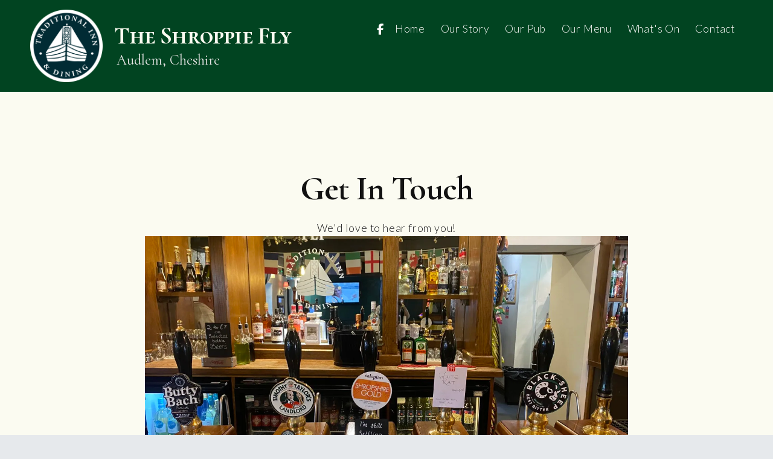

--- FILE ---
content_type: text/html; charset=UTF-8
request_url: https://www.shroppiefly.co.uk/contact.html
body_size: 2237
content:
<!DOCTYPE html>
<html lang="en">
<head>
<meta charset="utf-8">
<title>Contact The Shroppie Fly - Audlem Canalside Pub</title>
<meta name="description" content="Get in touch with The Shroppie Fly for reservations, event enquiries or general questions. Visit us by the canal in Audlem.">
<meta name="viewport" content="width=device-width, initial-scale=1, maximum-scale=5">
<meta name="format-detection" content="telephone=no">
<link rel="canonical" href="https://www.shroppiefly.co.uk/contact.html">

<!-- SHROPPIEFLY RESOURCES -->
<link rel="preconnect" href="https://l1.tm-web-02.co.uk" crossorigin>
<link rel="preconnect" href="https://l2.tm-web-02.co.uk" crossorigin>
<link rel="preconnect" href="https://l3.tm-web-02.co.uk" crossorigin>
<link rel="preconnect" href="https://l4.tm-web-02.co.uk" crossorigin>
<link rel="preconnect" href="https://fonts.googleapis.com">
<link rel="preconnect" href="https://fonts.gstatic.com" crossorigin>
<link href="https://fonts.googleapis.com/css2?family=Cormorant+SC:ital,wght@0,700&family=Cormorant:ital,wght@0,400;0,500;0,600;0,700&family=Lato:ital,wght@0,300;0,400;0,500;0,600&family=Source+Sans+3:ital,wght@0,400&display=swap" rel="stylesheet">
<link rel="stylesheet" href="/styles-87-11-0-1-297.css" type="text/css" defer>
<script rel="preconnect" type="text/javascript" src="/javascript.js"></script>
<script rel="preconnect" type="text/javascript" src="/javascript-swp.js"></script>

<!-- SOCIAL PROPERTIES -->
<meta property="og:title" content="The Shroppie Fly - Contact">
<meta property="og:type" content="website">
<meta property="og:description" content="Get in touch with The Shroppie Fly for reservations, event enquiries or general questions. Visit us by the canal in Audlem.">
<meta property="og:url" content="https://www.shroppiefly.co.uk/contact.html">
<meta property="fb:app_id" content="337514312984569">
<meta name="twitter:card" content="summary">
<meta name="twitter:title" content="The Shroppie Fly - Contact">
<meta name="twitter:description" content="Get in touch with The Shroppie Fly for reservations, event enquiries or general questions. Visit us by the canal in Audlem.">

<!-- GOOGLE ANALYTICS -->
<script async src="https://www.googletagmanager.com/gtag/js?id=G-ZTSV1C2FFM"></script><script> window.dataLayer = window.dataLayer || []; function gtag(){dataLayer.push(arguments);} gtag('js',new Date()); gtag('config','G-ZTSV1C2FFM');</script>
</head>

<!-- PR0087 PA177863 CA1 16-01-26 17:47 -->
<body>
<div id="wrp" class="dsk f21 p177863 pp0"><div class="slw sp100" id="hed"><div class="mdw"><div class="nwr sor mid bar"><div class="ham rgt" data-menu="nv1" role="button" tabindex="0" aria-controls="main" aria-expanded="false" style="display:none;"><div class="hic"><span></span><span></span><span></span></div></div><nav id="nv1" class="xnv bar rgt mid" data-position="header" data-style="bar" data-align-bar="rgt" data-align-twr="rgt" data-toggle="rgt" aria-label="Main menu"><div class="sb2 lft tml"><div class="soc"><a href="https://www.facebook.com/p/The-Shroppie-Fly-100090068632370/" title="Visit our Facebook Page" aria-label="The Shroppie Fly Facebook Page" target="_blank" rel="noopener me"><i class="ico bra">&#xF39E;</i></a></div></div><ul role="menubar"><li class="st1"><a href="/" role="menuitem">Home</a></li><li class="st1"><a href="/our-story.html" role="menuitem">Our Story</a></li><li class="st1"><a href="/our-pub.html" role="menuitem">Our Pub</a></li><li class="st1"><a href="/our-menu.html" role="menuitem">Our Menu</a></li><li class="st1"><a href="/whats-on.html" role="menuitem">What&#39;s On</a></li><li class="st1"><a href="/contact.html" role="menuitem" class="acv">Contact</a></li></ul></nav></div></div><header class="hda"><a id="log" href="https://www.shroppiefly.co.uk/" title="The Shroppie Fly Home"><img itemprop="logo" src="https://l3.tm-web-02.co.uk/lib/image-original-828919.webp" alt="The Shroppie Fly Logo"/></a><h1 class="ttl"><div class="inr">The Shroppie Fly</div></h1><div class="sub"><div class="inr">Audlem, Cheshire</div></div><div class="clr"></div></header></div><!-- BL1 --><div id="bl1"><div class="bw1"><div id="bn54010" class="bn2 w100 stl nm1 ful" data-numani="0"><div class="bon"><div class="bin mga"><div class="hed">Get In Touch</div><div class="blb"><p>We&#39;d love to hear from you!</p></div><div class="bim imb mbs"><img style="object-position:center 50%;" src="https://l3.tm-web-02.co.uk/lib/image-large-wp2-920052.webp" alt="CASK ALE"/></div></div></div></div></div></div><!-- BL1 --><div data-pfi="true" class="pfi fadeup"><?xml encoding="utf-8"?><div class="tw1"><div class="txi"><div class="txt sel tx1"><p>At The Shroppie Fly, we love to hear from our visitors! Whether you have a question about our menu, want to book a table, or simply wish to know more about our lively events, feel free to get in touch. As a charming English pub nestled in the heart of Audlem, we pride ourselves on being the perfect canalside retreat for friends and family.</p><p>You can reach us by phone on <b><a href="tel:01270747750" title="Call now" rel="noopener">01270 747750</a></b>. Our friendly team is always ready to assist you with any enquiries, ensuring your experience at The Shroppie Fly is both memorable and enjoyable.</p><p>If you're planning a visit, we are conveniently located near the beautiful Shropshire Union Canal, making us an ideal stop for those exploring the waterways. Our outdoor seating offers stunning views, perfect for enjoying a drink or a meal as you watch the boats glide by.</p><p>We also welcome feedback, so don't hesitate to share your thoughts about your visit. Join us at The Shroppie Fly, where great food, drinks, and live music await you.</p><p><b>We look forward to welcoming you soon!</b></p></div></div></div>
<div id="fot"><footer class="fta"><div class="ttl"><div class="inr">&copy; 2026 &ndash; The Shroppie Fly</div></div><div class="clr"></div></footer><div class="nwr bar"><nav id="nv3" class="xnv bar rgt" data-position="footer" data-style="bar" data-align-bar="rgt" data-align-twr="rgt" data-toggle="" aria-label="Footer menu"><ul role="menubar"><li class="st1"><a href="/privacy-policy.html" role="menuitem">Privacy</a></li><li class="st1"><a href="https://www.thenmedia.co.uk/" role="menuitem" target="_blank" rel="external">Web Design</a></li></ul></nav></div></div></div></div>

</body>
</html>